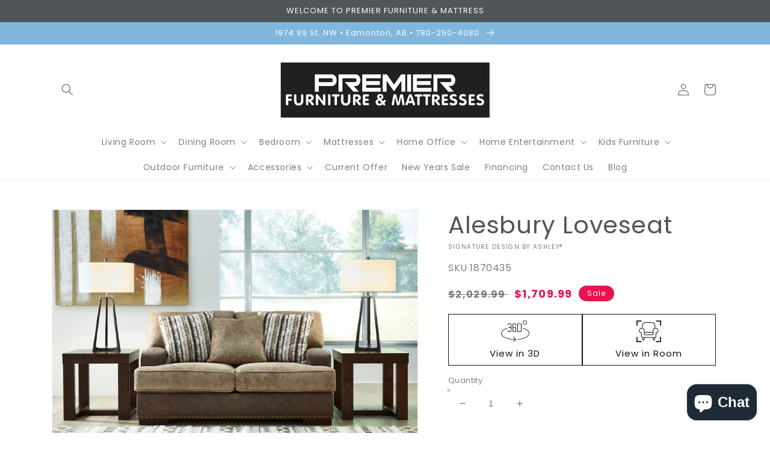

--- FILE ---
content_type: text/css
request_url: https://www.premierfurniturestore.com/cdn/shop/t/2/assets/component-collapsible-product-specs.css?v=105216056934215823891692121753
body_size: 103
content:
.product__info-wrapper .product__description.rte h1{position:relative;font-family:var(--font-heading-family);font-style:var(--font-heading-style);font-size:calc(var(--font-heading-scale) * 1.5rem);font-weight:var(--font-heading-weight);letter-spacing:calc(var(--font-heading-scale) * .06rem);line-height:calc(1 + .3/max(1,var(--font-heading-scale)));color:rgb(var(--color-foreground));min-height:1.6rem;margin:0;padding:1.5rem 3rem;border-top:.1rem solid rgba(var(--color-foreground),.08);border-bottom:.1rem solid rgba(var(--color-foreground),.08);word-break:break-word;cursor:pointer}.product__info-wrapper .product__description.rte h1+table+h1{border-top:none}.product__info-wrapper .product__description.rte h1:before{position:absolute;content:"";top:calc(50% - 1rem);left:0;width:calc(var(--font-heading-scale) * 2rem);height:calc(var(--font-heading-scale) * 2rem);background:url("data:image/svg+xml;utf8,<svg xmlns='http://www.w3.org/2000/svg' width='20' height='20' viewBox='0 0 20 20'><path d='M6.31104 9.13574C6.31104 8.99767 6.42296 8.88574 6.56104 8.88574H13.7464C13.8844 8.88574 13.9964 8.99767 13.9964 9.13574C13.9964 9.27381 13.8844 9.38574 13.7464 9.38574H6.56104C6.42296 9.38574 6.31104 9.27381 6.31104 9.13574Z'/><path d='M6.31104 14.0544C6.31104 13.9164 6.42296 13.8044 6.56104 13.8044H13.439C13.577 13.8044 13.689 13.9164 13.689 14.0544C13.689 14.1925 13.577 14.3044 13.439 14.3044H6.56104C6.42296 14.3044 6.31104 14.1925 6.31104 14.0544Z'/><path d='M6.92587 11.5952C6.92587 11.4571 7.0378 11.3452 7.17587 11.3452H12.8241C12.9622 11.3452 13.0741 11.4571 13.0741 11.5952C13.0741 11.7333 12.9622 11.8452 12.8241 11.8452H7.17587C7.0378 11.8452 6.92587 11.7333 6.92587 11.5952Z'/><path d='M5.19623 1.77832C5.19623 0.949892 5.8678 0.27832 6.69623 0.27832H13.3038C14.1322 0.27832 14.8038 0.949893 14.8038 1.77832V3.46728C14.8038 4.29571 14.1322 4.96728 13.3038 4.96728H6.69623C5.8678 4.96728 5.19623 4.29571 5.19623 3.46728V1.77832ZM6.69623 1.27832C6.42009 1.27832 6.19623 1.50218 6.19623 1.77832V3.46728C6.19623 3.74342 6.42009 3.96728 6.69623 3.96728H13.3038C13.5799 3.96728 13.8038 3.74342 13.8038 3.46728V1.77832C13.8038 1.50218 13.5799 1.27832 13.3038 1.27832H6.69623Z'/><path d='M3.73691 2.50806V18.7232H16.2631V2.50806H14.4981V1.50806H16.2631C16.8154 1.50806 17.2631 1.95577 17.2631 2.50806V18.7232C17.2631 19.2755 16.8154 19.7232 16.2631 19.7232H3.73691C3.18462 19.7232 2.73691 19.2755 2.73691 18.7232V2.50806C2.73691 1.95577 3.18462 1.50806 3.73691 1.50806H5.75974V2.50806L3.73691 2.50806Z'/></svg>") no-repeat;fill:rgb(var(--color-foreground));color:currentColor}.product__info-wrapper .product__description.rte h1:after{position:absolute;content:"";top:calc(50% - .2rem);right:1.5rem;width:calc(var(--font-heading-scale) * 1rem);height:calc(var(--font-heading-scale) * .6rem);background:url("data:image/svg+xml;utf8,<svg xmlns='http://www.w3.org/2000/svg' width='10' height='6' viewBox='0 0 10 6'><path d='M9.354.646a.5.5 0 00-.708 0L5 4.293 1.354.646a.5.5 0 00-.708.708l4 4a.5.5 0 00.708 0l4-4a.5.5 0 000-.708z'/></svg>") no-repeat;color:currentColor}.product__info-wrapper .product__description.rte h1.open:after{transform:rotate(180deg)}.product__info-wrapper .product__description.rte h1+table{display:none}
/*# sourceMappingURL=/cdn/shop/t/2/assets/component-collapsible-product-specs.css.map?v=105216056934215823891692121753 */


--- FILE ---
content_type: text/css
request_url: https://www.premierfurniturestore.com/cdn/shop/t/2/assets/component-menu-drawer.css?v=126731818748055994231677766194
body_size: 291
content:
.header__icon--menu{position:initial}.js menu-drawer>details>summary:before,.js menu-drawer>details[open]:not(.menu-opening)>summary:before{content:"";position:absolute;cursor:default;width:100%;height:calc(100vh - 100%);height:calc(var(--viewport-height, 100vh) - (var(--header-bottom-position, 100%)));top:100%;left:0;background:rgba(var(--color-foreground),.5);opacity:0;visibility:hidden;z-index:2;transition:opacity 0s,visibility 0s}menu-drawer>details[open]>summary:before{visibility:visible;opacity:1;transition:opacity var(--duration-default) ease,visibility var(--duration-default) ease}.menu-drawer{position:absolute;transform:translate(-100%);visibility:hidden;z-index:3;left:0;top:100%;width:calc(100vw - 4rem);padding:0;border-width:0 var(--drawer-border-width) 0 0;background-color:rgb(var(--color-background));overflow-x:hidden;border-style:solid;border-color:rgba(var(--color-foreground),var(--drawer-border-opacity));filter:drop-shadow(var(--drawer-shadow-horizontal-offset) var(--drawer-shadow-vertical-offset) var(--drawer-shadow-blur-radius) rgba(var(--color-shadow),var(--drawer-shadow-opacity)))}.js .menu-drawer{height:calc(100vh - 100%);height:calc(var(--viewport-height, 100vh) - (var(--header-bottom-position, 100%)))}.js details[open]>.menu-drawer,.js details[open]>.menu-drawer__submenu{transition:transform var(--duration-default) ease,visibility var(--duration-default) ease}.no-js details[open]>.menu-drawer,.js details[open].menu-opening>.menu-drawer,details[open].menu-opening>.menu-drawer__submenu{transform:translate(0);visibility:visible}@media screen and (min-width: 750px){.menu-drawer{width:40rem}.no-js .menu-drawer{height:auto}}.menu-drawer__inner-container{position:relative;height:100%}.menu-drawer__navigation-container{display:grid;grid-template-rows:1fr auto;align-content:space-between;overflow-y:auto;height:100%}.menu-drawer__navigation{padding:5.6rem 0}.menu-drawer__inner-submenu{height:100%;overflow-x:hidden;overflow-y:auto}.no-js .menu-drawer__navigation{padding:0}.no-js .menu-drawer__navigation>ul>li{border-bottom:.1rem solid rgba(var(--color-foreground),.04)}.no-js .menu-drawer__submenu ul>li{border-top:.1rem solid rgba(var(--color-foreground),.04)}.js .menu-drawer__menu li{margin-bottom:.2rem}.menu-drawer__menu-item{padding:1.1rem 3.2rem;text-decoration:none;font-size:1.8rem}.no-js .menu-drawer__menu-item{font-size:1.6rem}.no-js .menu-drawer__submenu .menu-drawer__menu-item{padding:1.2rem 5.2rem 1.2rem 6rem}.no-js .menu-drawer__submenu .menu-drawer__submenu .menu-drawer__menu-item{padding-left:9rem}.menu-drawer summary.menu-drawer__menu-item{padding-right:5.2rem}.no-js .menu-drawer__menu-item .icon-caret{right:3rem}.menu-drawer__menu-item--active,.menu-drawer__menu-item:focus,.menu-drawer__close-button:focus,.menu-drawer__menu-item:hover,.menu-drawer__close-button:hover{color:rgb(var(--color-foreground));background-color:rgba(var(--color-foreground),.04)}.menu-drawer__menu-item--active:hover{background-color:rgba(var(--color-foreground),.08)}.js .menu-drawer__menu-item .icon-caret,.no-js .menu-drawer .icon-arrow{display:none}.menu-drawer__menu-item>.icon-arrow{position:absolute;right:2.5rem;top:50%;transform:translateY(-50%)}.js .menu-drawer__submenu{position:absolute;top:0;width:100%;bottom:0;left:0;background-color:rgb(var(--color-background));border-left:.1rem solid rgba(var(--color-foreground),.2);z-index:1;transform:translate(100%);visibility:hidden}.js .menu-drawer__submenu .menu-drawer__submenu{overflow-y:auto}.menu-drawer__close-button{margin-top:1.5rem;padding:1.2rem 2.6rem;text-decoration:none;display:flex;align-items:center;font-size:1.4rem;width:100%;background-color:transparent;font-family:var(--font-body-family);font-style:var(--font-body-style)}.no-js .menu-drawer__close-button{display:none}.menu-drawer__close-button .icon-arrow{transform:rotate(180deg);margin-right:1rem}.menu-drawer__utility-links{padding:2rem;background-color:rgba(var(--color-foreground),.03)}.menu-drawer__account{display:inline-flex;align-items:center;text-decoration:none;padding:1.2rem;margin-left:-1.2rem;font-size:1.4rem;color:rgb(var(--color-foreground))}.menu-drawer__account .icon-account{height:2rem;width:2rem;margin-right:1rem}.menu-drawer__account:hover .icon-account{transform:scale(1.07)}.menu-drawer .list-social{justify-content:flex-start;margin-left:-1.25rem;margin-top:2rem}.menu-drawer .list-social:empty{display:none}.menu-drawer .list-social__link{padding:1.3rem 1.25rem}
/*# sourceMappingURL=/cdn/shop/t/2/assets/component-menu-drawer.css.map?v=126731818748055994231677766194 */
